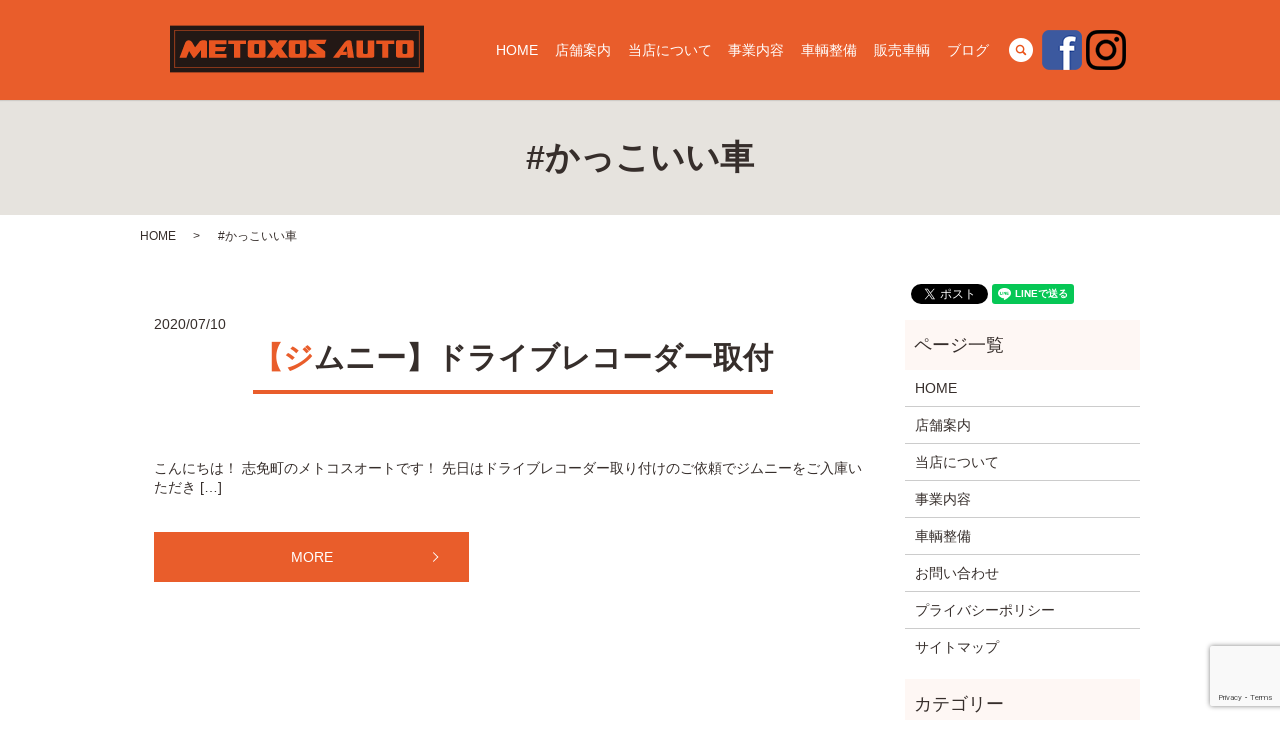

--- FILE ---
content_type: text/html; charset=UTF-8
request_url: https://www.metoxos-auto.co.jp/tag/%E3%81%8B%E3%81%A3%E3%81%93%E3%81%84%E3%81%84%E8%BB%8A
body_size: 4175
content:

<!DOCTYPE HTML>
<html lang="ja" prefix="og: http://ogp.me/ns#">
<head>
  <meta charset="utf-8">
  <meta http-equiv="X-UA-Compatible" content="IE=edge,chrome=1">
  <meta name="viewport" content="width=device-width, initial-scale=1">
  <title>#かっこいい車</title>
  
<!-- All in One SEO Pack 2.3.4.2 by Michael Torbert of Semper Fi Web Designob_start_detected [-1,-1] -->
<meta name="keywords" itemprop="keywords" content="#ja11,#かっこいい車,#ジムニー,#ドライブレコーダー,おしゃれな車,ドライブレコーダー取付,中古車,志免町,福岡,糟屋郡,車屋" />

<link rel="canonical" href="https://www.metoxos-auto.co.jp/tag/%e3%81%8b%e3%81%a3%e3%81%93%e3%81%84%e3%81%84%e8%bb%8a" />
<!-- /all in one seo pack -->
<link rel='dns-prefetch' href='//www.google.com' />
<link rel='dns-prefetch' href='//s.w.org' />
<link rel="alternate" type="application/rss+xml" title="メトコスオート株式会社 &raquo; #かっこいい車 タグのフィード" href="https://www.metoxos-auto.co.jp/tag/%e3%81%8b%e3%81%a3%e3%81%93%e3%81%84%e3%81%84%e8%bb%8a/feed" />
<link rel='stylesheet' id='contact-form-7-css'  href='https://www.metoxos-auto.co.jp/wp-content/plugins/contact-form-7/includes/css/styles.css?ver=5.1' type='text/css' media='all' />
<script type='text/javascript' src='https://www.metoxos-auto.co.jp/wp-content/themes/metoxos-auto.co.jp/assets/js/vendor/jquery.min.js?ver=4.9.26'></script>
  <link rel="stylesheet" href="https://www.metoxos-auto.co.jp/wp-content/themes/metoxos-auto.co.jp/assets/css/main.css?1768953008">
  <script src="https://www.metoxos-auto.co.jp/wp-content/themes/metoxos-auto.co.jp/assets/js/vendor/respond.min.js"></script>
  <script type="application/ld+json">
  {
    "@context": "http://schema.org",
    "@type": "BreadcrumbList",
    "itemListElement":
    [
      {
        "@type": "ListItem",
        "position": 1,
        "item":
        {
          "@id": "https://www.metoxos-auto.co.jp/",
          "name": "メトコスオート株式会社"
        }
      },
      {
        "@type": "ListItem",
        "position": 2,
        "item":
        {
          "@id": "https://www.metoxos-auto.co.jp/tag/%E3%81%8B%E3%81%A3%E3%81%93%E3%81%84%E3%81%84%E8%BB%8A/",
          "name": "#かっこいい車"
        }
      }
    ]
  }
  </script>


  <script type="application/ld+json">
  {
    "@context": "http://schema.org/",
    "@type": "AutomotiveBusiness",
    "name": "メトコスオート株式会社",
    "address": "〒811-2207 福岡県糟屋郡志免町南里2-17-2",
    "telephone": "092-935-1510",
    "faxNumber": "092-936-3528",
    "url": "https://www.metoxos-auto.co.jp",
    "email": "info@metoxos-auto.co.jp",
    "image": "https://www.metoxos-auto.co.jp/wp-content/uploads/logo_ogp.jpg",
    "logo": "https://www.metoxos-auto.co.jp/wp-content/uploads/logo.svg"
  }
  </script>
</head>
<body class="scrollTop">

  <div id="fb-root"></div>
  <script>(function(d, s, id) {
    var js, fjs = d.getElementsByTagName(s)[0];
    if (d.getElementById(id)) return;
    js = d.createElement(s); js.id = id;
    js.src = "//connect.facebook.net/ja_JP/sdk.js#xfbml=1&version=v2.9";
    fjs.parentNode.insertBefore(js, fjs);
  }(document, 'script', 'facebook-jssdk'));</script>

  <header>
    <div class="primary_header">
      <div class="header_base">
      <div class="row">
                <div class="title">
                      <a href="https://www.metoxos-auto.co.jp/">
              <object type="image/svg+xml" data="/wp-content/uploads/logo.svg" alt="メトコスオート株式会社"></object>
            </a>
                  </div>
        <nav class="global_nav"><ul><li><a href="https://www.metoxos-auto.co.jp/">HOME</a></li>
<li><a href="https://www.metoxos-auto.co.jp/store">店舗案内</a></li>
<li><a href="https://www.metoxos-auto.co.jp/about">当店について</a></li>
<li><a href="https://www.metoxos-auto.co.jp/business">事業内容</a></li>
<li><a href="https://www.metoxos-auto.co.jp/maintenance">車輌整備</a></li>
<li><a href="https://www.metoxos-auto.co.jp/category/sale">販売車輌</a></li>
<li><a href="https://metoxosauto.com/">ブログ</a></li>

              <li class="gnav_search">
                <a href="#">search</a>
  <div class="epress_search">
    <form method="get" action="https://www.metoxos-auto.co.jp/">
      <input type="text" placeholder="" class="text" name="s" autocomplete="off" value="">
      <input type="submit" value="Search" class="submit">
    </form>
  </div>
  </li>
            </ul>
            <div class="menu_icon">
              <a href="#menu"><span>メニュー開閉</span></a>
            </div></nav>      </div>
      <div class="hdr_info">
        <ul>
          <li>
            <figure>
              <a href="https://www.facebook.com/metoxos" target="_blank">
                <img src="/wp-content/uploads/icon_facebook.png" alt="Facebook">
              </a>
            </figure>
          </li>
          <li>
            <figure>
              <a href="https://instagram.com/metoxos_auto" target="_blank">
                <img src="/wp-content/uploads/icon_instagram.png" alt="Instagram">
              </a>
            </figure>
          </li>
        </ul>
      </div>
    </div>
  </div>
  </header>

  <main>
              <h1 class="wow" style="">
      #かっこいい車            </h1>

    
    <div class="bread_wrap">
      <div class="container gutters">
        <div class="row bread">
              <ul class="col span_12">
              <li><a href="https://www.metoxos-auto.co.jp">HOME</a></li>
                      <li>#かっこいい車</li>
                  </ul>
          </div>
      </div>
    </div>
    <section>
      <div class="container gutters">
        <div class="row">
                    <div class="col span_9 column_main">
                              <article class="row article_list">
        <div class="col span_12">
          <div class="article_date">
            <p>2020/07/10</p>
          </div>
          <h2 class="wow">
            <a href="https://www.metoxos-auto.co.jp/blog/1561">【ジムニー】ドライブレコーダー取付</a>
          </h2>
        </div>
        <div class="col span_12 article_list_content">
          こんにちは！ 志免町のメトコスオートです！ 先日はドライブレコーダー取り付けのご依頼でジムニーをご入庫いただき [&hellip;]          <div class="article_button">
            <p class="more"><a href="https://www.metoxos-auto.co.jp/blog/1561" class="add_arrow">MORE</a></p>
          </div>
        </div>
      </article>
      
            </div>
          <div class="col span_3 column_sub">
            <div>
<style>
.share_button {
  letter-spacing: -.40em;
  padding-top: 30px;
  margin-bottom: 7%;
}
.share_button > * {
  letter-spacing: normal;
}
.column_sub .share_button {
  margin-top: 0;
  padding-top: 0;
}
</style>
  <div class="container share_button">
    <!-- Facebook -->
    <style media="screen">
      .share_button > * {vertical-align: bottom; margin:0 2px;}
    </style>
    <div class="fb-share-button" data-href="https://www.metoxos-auto.co.jp/tag/%E3%81%8B%E3%81%A3%E3%81%93%E3%81%84%E3%81%84%E8%BB%8A" data-layout="button" data-size="small" data-mobile-iframe="false"><a class="fb-xfbml-parse-ignore" target="_blank" href="https://www.facebook.com/sharer/sharer.php?u=http%3A%2F%2Fweb01.iflag.jp%2Fshinki%2F1704%2Fshin-limited%2Fhtml%2Findex.html&amp;src=sdkpreparse">シェア</a></div>
    <!-- Twitter -->
    <a href="https://twitter.com/share" class="twitter-share-button">Tweet</a>
    <!-- LINE -->
    <div class="line-it-button" data-lang="ja" data-type="share-a" data-url="https://www.metoxos-auto.co.jp/tag/%E3%81%8B%E3%81%A3%E3%81%93%E3%81%84%E3%81%84%E8%BB%8A" style="display: none;"></div>
  </div>
</div>
<div class="sidebar">
  <div class="widget_wrap"><p class="widget_header">ページ一覧</p>		<ul>
			<li class="page_item page-item-11"><a href="https://www.metoxos-auto.co.jp/">HOME</a></li>
<li class="page_item page-item-19"><a href="https://www.metoxos-auto.co.jp/store">店舗案内</a></li>
<li class="page_item page-item-13"><a href="https://www.metoxos-auto.co.jp/about">当店について</a></li>
<li class="page_item page-item-15"><a href="https://www.metoxos-auto.co.jp/business">事業内容</a></li>
<li class="page_item page-item-17"><a href="https://www.metoxos-auto.co.jp/maintenance">車輌整備</a></li>
<li class="page_item page-item-8"><a href="https://www.metoxos-auto.co.jp/contact">お問い合わせ</a></li>
<li class="page_item page-item-6"><a href="https://www.metoxos-auto.co.jp/policy">プライバシーポリシー</a></li>
<li class="page_item page-item-10"><a href="https://www.metoxos-auto.co.jp/sitemap">サイトマップ</a></li>
		</ul>
		</div><div class="widget_wrap"><p class="widget_header">カテゴリー</p>		<ul>
	<li class="cat-item cat-item-2"><a href="https://www.metoxos-auto.co.jp/category/news" >お知らせ</a>
</li>
	<li class="cat-item cat-item-9"><a href="https://www.metoxos-auto.co.jp/category/blog" >ブログ</a>
</li>
	<li class="cat-item cat-item-8"><a href="https://www.metoxos-auto.co.jp/category/sale" title="METOXOS AUTO（メトコスオート）の販売車輌">販売車輌</a>
</li>
		</ul>
</div>		<div class="widget_wrap">		<p class="widget_header">最近の投稿</p>		<ul>
											<li>
					<a href="https://www.metoxos-auto.co.jp/news/3636">CM公開</a>
									</li>
											<li>
					<a href="https://www.metoxos-auto.co.jp/sale/3621">【ランドクルーザープラド】TX Lパッケージ ブラックエディション</a>
									</li>
											<li>
					<a href="https://www.metoxos-auto.co.jp/news/3605">ブログお引越しのお知らせ</a>
									</li>
											<li>
					<a href="https://www.metoxos-auto.co.jp/sale/3585">【トヨタ アルファードハイブリッド】エグゼクティブラウンジS</a>
									</li>
											<li>
					<a href="https://www.metoxos-auto.co.jp/sale/3582">【ホンダ N-BOXカスタム】G-Lターボ ホンダセンシング</a>
									</li>
					</ul>
		</div>1</div>
          </div>
                  </div>
      </div>
    </section>

  </main>
<footer>    <div class="footer_nav_wrap">
      <div class="container">
        <div class="row">
        <nav class="col span_12 pc-only"><ul><li><a href="https://www.metoxos-auto.co.jp/policy">プライバシーポリシー</a></li>
<li><a href="https://www.metoxos-auto.co.jp/sitemap">サイトマップ</a></li>
</ul></nav>        </div>
      </div>
    </div>
    <div class="footer_copyright_wrap">
      <div class="container">
        <div class="row">
          <div class="col span_12">
            <p>Copyright &copy; メトコスオート株式会社 All Rights Reserved.</p>
          </div>
        </div>
      </div>
    </div>
    <p class="pagetop"><a href="#top"></a></p>
  </footer>

  <script src="https://www.metoxos-auto.co.jp/wp-content/themes/metoxos-auto.co.jp/assets/js/vendor/bundle.js"></script>
  <script src="https://www.metoxos-auto.co.jp/wp-content/themes/metoxos-auto.co.jp/assets/js/main.js?"></script>

  <!-- twitter -->
  <script>!function(d,s,id){var js,fjs=d.getElementsByTagName(s)[0],p=/^http:/.test(d.location)?'http':'https';if(!d.getElementById(id)){js=d.createElement(s);js.id=id;js.src=p+'://platform.twitter.com/widgets.js';fjs.parentNode.insertBefore(js,fjs);}}(document, 'script', 'twitter-wjs');</script>

  <script src="https://d.line-scdn.net/r/web/social-plugin/js/thirdparty/loader.min.js" async="async" defer="defer"></script>

  <script type='text/javascript'>
/* <![CDATA[ */
var wpcf7 = {"apiSettings":{"root":"https:\/\/www.metoxos-auto.co.jp\/wp-json\/contact-form-7\/v1","namespace":"contact-form-7\/v1"}};
/* ]]> */
</script>
<script type='text/javascript' src='https://www.metoxos-auto.co.jp/wp-content/plugins/contact-form-7/includes/js/scripts.js?ver=5.1'></script>
<script type='text/javascript' src='https://www.google.com/recaptcha/api.js?render=6Ld9OjInAAAAAFq2lz7MO9VuLBOrqwBsBK1qklbU&#038;ver=3.0'></script>
<script type="text/javascript">
( function( grecaptcha, sitekey ) {

	var wpcf7recaptcha = {
		execute: function() {
			grecaptcha.execute(
				sitekey,
				{ action: 'homepage' }
			).then( function( token ) {
				var forms = document.getElementsByTagName( 'form' );

				for ( var i = 0; i < forms.length; i++ ) {
					var fields = forms[ i ].getElementsByTagName( 'input' );

					for ( var j = 0; j < fields.length; j++ ) {
						var field = fields[ j ];

						if ( 'g-recaptcha-response' === field.getAttribute( 'name' ) ) {
							field.setAttribute( 'value', token );
							break;
						}
					}
				}
			} );
		}
	};

	grecaptcha.ready( wpcf7recaptcha.execute );

	document.addEventListener( 'wpcf7submit', wpcf7recaptcha.execute, false );

} )( grecaptcha, '6Ld9OjInAAAAAFq2lz7MO9VuLBOrqwBsBK1qklbU' );
</script>
</body>
</html>


--- FILE ---
content_type: text/html; charset=utf-8
request_url: https://www.google.com/recaptcha/api2/anchor?ar=1&k=6Ld9OjInAAAAAFq2lz7MO9VuLBOrqwBsBK1qklbU&co=aHR0cHM6Ly93d3cubWV0b3hvcy1hdXRvLmNvLmpwOjQ0Mw..&hl=en&v=PoyoqOPhxBO7pBk68S4YbpHZ&size=invisible&anchor-ms=20000&execute-ms=30000&cb=cvhayxqjild
body_size: 48628
content:
<!DOCTYPE HTML><html dir="ltr" lang="en"><head><meta http-equiv="Content-Type" content="text/html; charset=UTF-8">
<meta http-equiv="X-UA-Compatible" content="IE=edge">
<title>reCAPTCHA</title>
<style type="text/css">
/* cyrillic-ext */
@font-face {
  font-family: 'Roboto';
  font-style: normal;
  font-weight: 400;
  font-stretch: 100%;
  src: url(//fonts.gstatic.com/s/roboto/v48/KFO7CnqEu92Fr1ME7kSn66aGLdTylUAMa3GUBHMdazTgWw.woff2) format('woff2');
  unicode-range: U+0460-052F, U+1C80-1C8A, U+20B4, U+2DE0-2DFF, U+A640-A69F, U+FE2E-FE2F;
}
/* cyrillic */
@font-face {
  font-family: 'Roboto';
  font-style: normal;
  font-weight: 400;
  font-stretch: 100%;
  src: url(//fonts.gstatic.com/s/roboto/v48/KFO7CnqEu92Fr1ME7kSn66aGLdTylUAMa3iUBHMdazTgWw.woff2) format('woff2');
  unicode-range: U+0301, U+0400-045F, U+0490-0491, U+04B0-04B1, U+2116;
}
/* greek-ext */
@font-face {
  font-family: 'Roboto';
  font-style: normal;
  font-weight: 400;
  font-stretch: 100%;
  src: url(//fonts.gstatic.com/s/roboto/v48/KFO7CnqEu92Fr1ME7kSn66aGLdTylUAMa3CUBHMdazTgWw.woff2) format('woff2');
  unicode-range: U+1F00-1FFF;
}
/* greek */
@font-face {
  font-family: 'Roboto';
  font-style: normal;
  font-weight: 400;
  font-stretch: 100%;
  src: url(//fonts.gstatic.com/s/roboto/v48/KFO7CnqEu92Fr1ME7kSn66aGLdTylUAMa3-UBHMdazTgWw.woff2) format('woff2');
  unicode-range: U+0370-0377, U+037A-037F, U+0384-038A, U+038C, U+038E-03A1, U+03A3-03FF;
}
/* math */
@font-face {
  font-family: 'Roboto';
  font-style: normal;
  font-weight: 400;
  font-stretch: 100%;
  src: url(//fonts.gstatic.com/s/roboto/v48/KFO7CnqEu92Fr1ME7kSn66aGLdTylUAMawCUBHMdazTgWw.woff2) format('woff2');
  unicode-range: U+0302-0303, U+0305, U+0307-0308, U+0310, U+0312, U+0315, U+031A, U+0326-0327, U+032C, U+032F-0330, U+0332-0333, U+0338, U+033A, U+0346, U+034D, U+0391-03A1, U+03A3-03A9, U+03B1-03C9, U+03D1, U+03D5-03D6, U+03F0-03F1, U+03F4-03F5, U+2016-2017, U+2034-2038, U+203C, U+2040, U+2043, U+2047, U+2050, U+2057, U+205F, U+2070-2071, U+2074-208E, U+2090-209C, U+20D0-20DC, U+20E1, U+20E5-20EF, U+2100-2112, U+2114-2115, U+2117-2121, U+2123-214F, U+2190, U+2192, U+2194-21AE, U+21B0-21E5, U+21F1-21F2, U+21F4-2211, U+2213-2214, U+2216-22FF, U+2308-230B, U+2310, U+2319, U+231C-2321, U+2336-237A, U+237C, U+2395, U+239B-23B7, U+23D0, U+23DC-23E1, U+2474-2475, U+25AF, U+25B3, U+25B7, U+25BD, U+25C1, U+25CA, U+25CC, U+25FB, U+266D-266F, U+27C0-27FF, U+2900-2AFF, U+2B0E-2B11, U+2B30-2B4C, U+2BFE, U+3030, U+FF5B, U+FF5D, U+1D400-1D7FF, U+1EE00-1EEFF;
}
/* symbols */
@font-face {
  font-family: 'Roboto';
  font-style: normal;
  font-weight: 400;
  font-stretch: 100%;
  src: url(//fonts.gstatic.com/s/roboto/v48/KFO7CnqEu92Fr1ME7kSn66aGLdTylUAMaxKUBHMdazTgWw.woff2) format('woff2');
  unicode-range: U+0001-000C, U+000E-001F, U+007F-009F, U+20DD-20E0, U+20E2-20E4, U+2150-218F, U+2190, U+2192, U+2194-2199, U+21AF, U+21E6-21F0, U+21F3, U+2218-2219, U+2299, U+22C4-22C6, U+2300-243F, U+2440-244A, U+2460-24FF, U+25A0-27BF, U+2800-28FF, U+2921-2922, U+2981, U+29BF, U+29EB, U+2B00-2BFF, U+4DC0-4DFF, U+FFF9-FFFB, U+10140-1018E, U+10190-1019C, U+101A0, U+101D0-101FD, U+102E0-102FB, U+10E60-10E7E, U+1D2C0-1D2D3, U+1D2E0-1D37F, U+1F000-1F0FF, U+1F100-1F1AD, U+1F1E6-1F1FF, U+1F30D-1F30F, U+1F315, U+1F31C, U+1F31E, U+1F320-1F32C, U+1F336, U+1F378, U+1F37D, U+1F382, U+1F393-1F39F, U+1F3A7-1F3A8, U+1F3AC-1F3AF, U+1F3C2, U+1F3C4-1F3C6, U+1F3CA-1F3CE, U+1F3D4-1F3E0, U+1F3ED, U+1F3F1-1F3F3, U+1F3F5-1F3F7, U+1F408, U+1F415, U+1F41F, U+1F426, U+1F43F, U+1F441-1F442, U+1F444, U+1F446-1F449, U+1F44C-1F44E, U+1F453, U+1F46A, U+1F47D, U+1F4A3, U+1F4B0, U+1F4B3, U+1F4B9, U+1F4BB, U+1F4BF, U+1F4C8-1F4CB, U+1F4D6, U+1F4DA, U+1F4DF, U+1F4E3-1F4E6, U+1F4EA-1F4ED, U+1F4F7, U+1F4F9-1F4FB, U+1F4FD-1F4FE, U+1F503, U+1F507-1F50B, U+1F50D, U+1F512-1F513, U+1F53E-1F54A, U+1F54F-1F5FA, U+1F610, U+1F650-1F67F, U+1F687, U+1F68D, U+1F691, U+1F694, U+1F698, U+1F6AD, U+1F6B2, U+1F6B9-1F6BA, U+1F6BC, U+1F6C6-1F6CF, U+1F6D3-1F6D7, U+1F6E0-1F6EA, U+1F6F0-1F6F3, U+1F6F7-1F6FC, U+1F700-1F7FF, U+1F800-1F80B, U+1F810-1F847, U+1F850-1F859, U+1F860-1F887, U+1F890-1F8AD, U+1F8B0-1F8BB, U+1F8C0-1F8C1, U+1F900-1F90B, U+1F93B, U+1F946, U+1F984, U+1F996, U+1F9E9, U+1FA00-1FA6F, U+1FA70-1FA7C, U+1FA80-1FA89, U+1FA8F-1FAC6, U+1FACE-1FADC, U+1FADF-1FAE9, U+1FAF0-1FAF8, U+1FB00-1FBFF;
}
/* vietnamese */
@font-face {
  font-family: 'Roboto';
  font-style: normal;
  font-weight: 400;
  font-stretch: 100%;
  src: url(//fonts.gstatic.com/s/roboto/v48/KFO7CnqEu92Fr1ME7kSn66aGLdTylUAMa3OUBHMdazTgWw.woff2) format('woff2');
  unicode-range: U+0102-0103, U+0110-0111, U+0128-0129, U+0168-0169, U+01A0-01A1, U+01AF-01B0, U+0300-0301, U+0303-0304, U+0308-0309, U+0323, U+0329, U+1EA0-1EF9, U+20AB;
}
/* latin-ext */
@font-face {
  font-family: 'Roboto';
  font-style: normal;
  font-weight: 400;
  font-stretch: 100%;
  src: url(//fonts.gstatic.com/s/roboto/v48/KFO7CnqEu92Fr1ME7kSn66aGLdTylUAMa3KUBHMdazTgWw.woff2) format('woff2');
  unicode-range: U+0100-02BA, U+02BD-02C5, U+02C7-02CC, U+02CE-02D7, U+02DD-02FF, U+0304, U+0308, U+0329, U+1D00-1DBF, U+1E00-1E9F, U+1EF2-1EFF, U+2020, U+20A0-20AB, U+20AD-20C0, U+2113, U+2C60-2C7F, U+A720-A7FF;
}
/* latin */
@font-face {
  font-family: 'Roboto';
  font-style: normal;
  font-weight: 400;
  font-stretch: 100%;
  src: url(//fonts.gstatic.com/s/roboto/v48/KFO7CnqEu92Fr1ME7kSn66aGLdTylUAMa3yUBHMdazQ.woff2) format('woff2');
  unicode-range: U+0000-00FF, U+0131, U+0152-0153, U+02BB-02BC, U+02C6, U+02DA, U+02DC, U+0304, U+0308, U+0329, U+2000-206F, U+20AC, U+2122, U+2191, U+2193, U+2212, U+2215, U+FEFF, U+FFFD;
}
/* cyrillic-ext */
@font-face {
  font-family: 'Roboto';
  font-style: normal;
  font-weight: 500;
  font-stretch: 100%;
  src: url(//fonts.gstatic.com/s/roboto/v48/KFO7CnqEu92Fr1ME7kSn66aGLdTylUAMa3GUBHMdazTgWw.woff2) format('woff2');
  unicode-range: U+0460-052F, U+1C80-1C8A, U+20B4, U+2DE0-2DFF, U+A640-A69F, U+FE2E-FE2F;
}
/* cyrillic */
@font-face {
  font-family: 'Roboto';
  font-style: normal;
  font-weight: 500;
  font-stretch: 100%;
  src: url(//fonts.gstatic.com/s/roboto/v48/KFO7CnqEu92Fr1ME7kSn66aGLdTylUAMa3iUBHMdazTgWw.woff2) format('woff2');
  unicode-range: U+0301, U+0400-045F, U+0490-0491, U+04B0-04B1, U+2116;
}
/* greek-ext */
@font-face {
  font-family: 'Roboto';
  font-style: normal;
  font-weight: 500;
  font-stretch: 100%;
  src: url(//fonts.gstatic.com/s/roboto/v48/KFO7CnqEu92Fr1ME7kSn66aGLdTylUAMa3CUBHMdazTgWw.woff2) format('woff2');
  unicode-range: U+1F00-1FFF;
}
/* greek */
@font-face {
  font-family: 'Roboto';
  font-style: normal;
  font-weight: 500;
  font-stretch: 100%;
  src: url(//fonts.gstatic.com/s/roboto/v48/KFO7CnqEu92Fr1ME7kSn66aGLdTylUAMa3-UBHMdazTgWw.woff2) format('woff2');
  unicode-range: U+0370-0377, U+037A-037F, U+0384-038A, U+038C, U+038E-03A1, U+03A3-03FF;
}
/* math */
@font-face {
  font-family: 'Roboto';
  font-style: normal;
  font-weight: 500;
  font-stretch: 100%;
  src: url(//fonts.gstatic.com/s/roboto/v48/KFO7CnqEu92Fr1ME7kSn66aGLdTylUAMawCUBHMdazTgWw.woff2) format('woff2');
  unicode-range: U+0302-0303, U+0305, U+0307-0308, U+0310, U+0312, U+0315, U+031A, U+0326-0327, U+032C, U+032F-0330, U+0332-0333, U+0338, U+033A, U+0346, U+034D, U+0391-03A1, U+03A3-03A9, U+03B1-03C9, U+03D1, U+03D5-03D6, U+03F0-03F1, U+03F4-03F5, U+2016-2017, U+2034-2038, U+203C, U+2040, U+2043, U+2047, U+2050, U+2057, U+205F, U+2070-2071, U+2074-208E, U+2090-209C, U+20D0-20DC, U+20E1, U+20E5-20EF, U+2100-2112, U+2114-2115, U+2117-2121, U+2123-214F, U+2190, U+2192, U+2194-21AE, U+21B0-21E5, U+21F1-21F2, U+21F4-2211, U+2213-2214, U+2216-22FF, U+2308-230B, U+2310, U+2319, U+231C-2321, U+2336-237A, U+237C, U+2395, U+239B-23B7, U+23D0, U+23DC-23E1, U+2474-2475, U+25AF, U+25B3, U+25B7, U+25BD, U+25C1, U+25CA, U+25CC, U+25FB, U+266D-266F, U+27C0-27FF, U+2900-2AFF, U+2B0E-2B11, U+2B30-2B4C, U+2BFE, U+3030, U+FF5B, U+FF5D, U+1D400-1D7FF, U+1EE00-1EEFF;
}
/* symbols */
@font-face {
  font-family: 'Roboto';
  font-style: normal;
  font-weight: 500;
  font-stretch: 100%;
  src: url(//fonts.gstatic.com/s/roboto/v48/KFO7CnqEu92Fr1ME7kSn66aGLdTylUAMaxKUBHMdazTgWw.woff2) format('woff2');
  unicode-range: U+0001-000C, U+000E-001F, U+007F-009F, U+20DD-20E0, U+20E2-20E4, U+2150-218F, U+2190, U+2192, U+2194-2199, U+21AF, U+21E6-21F0, U+21F3, U+2218-2219, U+2299, U+22C4-22C6, U+2300-243F, U+2440-244A, U+2460-24FF, U+25A0-27BF, U+2800-28FF, U+2921-2922, U+2981, U+29BF, U+29EB, U+2B00-2BFF, U+4DC0-4DFF, U+FFF9-FFFB, U+10140-1018E, U+10190-1019C, U+101A0, U+101D0-101FD, U+102E0-102FB, U+10E60-10E7E, U+1D2C0-1D2D3, U+1D2E0-1D37F, U+1F000-1F0FF, U+1F100-1F1AD, U+1F1E6-1F1FF, U+1F30D-1F30F, U+1F315, U+1F31C, U+1F31E, U+1F320-1F32C, U+1F336, U+1F378, U+1F37D, U+1F382, U+1F393-1F39F, U+1F3A7-1F3A8, U+1F3AC-1F3AF, U+1F3C2, U+1F3C4-1F3C6, U+1F3CA-1F3CE, U+1F3D4-1F3E0, U+1F3ED, U+1F3F1-1F3F3, U+1F3F5-1F3F7, U+1F408, U+1F415, U+1F41F, U+1F426, U+1F43F, U+1F441-1F442, U+1F444, U+1F446-1F449, U+1F44C-1F44E, U+1F453, U+1F46A, U+1F47D, U+1F4A3, U+1F4B0, U+1F4B3, U+1F4B9, U+1F4BB, U+1F4BF, U+1F4C8-1F4CB, U+1F4D6, U+1F4DA, U+1F4DF, U+1F4E3-1F4E6, U+1F4EA-1F4ED, U+1F4F7, U+1F4F9-1F4FB, U+1F4FD-1F4FE, U+1F503, U+1F507-1F50B, U+1F50D, U+1F512-1F513, U+1F53E-1F54A, U+1F54F-1F5FA, U+1F610, U+1F650-1F67F, U+1F687, U+1F68D, U+1F691, U+1F694, U+1F698, U+1F6AD, U+1F6B2, U+1F6B9-1F6BA, U+1F6BC, U+1F6C6-1F6CF, U+1F6D3-1F6D7, U+1F6E0-1F6EA, U+1F6F0-1F6F3, U+1F6F7-1F6FC, U+1F700-1F7FF, U+1F800-1F80B, U+1F810-1F847, U+1F850-1F859, U+1F860-1F887, U+1F890-1F8AD, U+1F8B0-1F8BB, U+1F8C0-1F8C1, U+1F900-1F90B, U+1F93B, U+1F946, U+1F984, U+1F996, U+1F9E9, U+1FA00-1FA6F, U+1FA70-1FA7C, U+1FA80-1FA89, U+1FA8F-1FAC6, U+1FACE-1FADC, U+1FADF-1FAE9, U+1FAF0-1FAF8, U+1FB00-1FBFF;
}
/* vietnamese */
@font-face {
  font-family: 'Roboto';
  font-style: normal;
  font-weight: 500;
  font-stretch: 100%;
  src: url(//fonts.gstatic.com/s/roboto/v48/KFO7CnqEu92Fr1ME7kSn66aGLdTylUAMa3OUBHMdazTgWw.woff2) format('woff2');
  unicode-range: U+0102-0103, U+0110-0111, U+0128-0129, U+0168-0169, U+01A0-01A1, U+01AF-01B0, U+0300-0301, U+0303-0304, U+0308-0309, U+0323, U+0329, U+1EA0-1EF9, U+20AB;
}
/* latin-ext */
@font-face {
  font-family: 'Roboto';
  font-style: normal;
  font-weight: 500;
  font-stretch: 100%;
  src: url(//fonts.gstatic.com/s/roboto/v48/KFO7CnqEu92Fr1ME7kSn66aGLdTylUAMa3KUBHMdazTgWw.woff2) format('woff2');
  unicode-range: U+0100-02BA, U+02BD-02C5, U+02C7-02CC, U+02CE-02D7, U+02DD-02FF, U+0304, U+0308, U+0329, U+1D00-1DBF, U+1E00-1E9F, U+1EF2-1EFF, U+2020, U+20A0-20AB, U+20AD-20C0, U+2113, U+2C60-2C7F, U+A720-A7FF;
}
/* latin */
@font-face {
  font-family: 'Roboto';
  font-style: normal;
  font-weight: 500;
  font-stretch: 100%;
  src: url(//fonts.gstatic.com/s/roboto/v48/KFO7CnqEu92Fr1ME7kSn66aGLdTylUAMa3yUBHMdazQ.woff2) format('woff2');
  unicode-range: U+0000-00FF, U+0131, U+0152-0153, U+02BB-02BC, U+02C6, U+02DA, U+02DC, U+0304, U+0308, U+0329, U+2000-206F, U+20AC, U+2122, U+2191, U+2193, U+2212, U+2215, U+FEFF, U+FFFD;
}
/* cyrillic-ext */
@font-face {
  font-family: 'Roboto';
  font-style: normal;
  font-weight: 900;
  font-stretch: 100%;
  src: url(//fonts.gstatic.com/s/roboto/v48/KFO7CnqEu92Fr1ME7kSn66aGLdTylUAMa3GUBHMdazTgWw.woff2) format('woff2');
  unicode-range: U+0460-052F, U+1C80-1C8A, U+20B4, U+2DE0-2DFF, U+A640-A69F, U+FE2E-FE2F;
}
/* cyrillic */
@font-face {
  font-family: 'Roboto';
  font-style: normal;
  font-weight: 900;
  font-stretch: 100%;
  src: url(//fonts.gstatic.com/s/roboto/v48/KFO7CnqEu92Fr1ME7kSn66aGLdTylUAMa3iUBHMdazTgWw.woff2) format('woff2');
  unicode-range: U+0301, U+0400-045F, U+0490-0491, U+04B0-04B1, U+2116;
}
/* greek-ext */
@font-face {
  font-family: 'Roboto';
  font-style: normal;
  font-weight: 900;
  font-stretch: 100%;
  src: url(//fonts.gstatic.com/s/roboto/v48/KFO7CnqEu92Fr1ME7kSn66aGLdTylUAMa3CUBHMdazTgWw.woff2) format('woff2');
  unicode-range: U+1F00-1FFF;
}
/* greek */
@font-face {
  font-family: 'Roboto';
  font-style: normal;
  font-weight: 900;
  font-stretch: 100%;
  src: url(//fonts.gstatic.com/s/roboto/v48/KFO7CnqEu92Fr1ME7kSn66aGLdTylUAMa3-UBHMdazTgWw.woff2) format('woff2');
  unicode-range: U+0370-0377, U+037A-037F, U+0384-038A, U+038C, U+038E-03A1, U+03A3-03FF;
}
/* math */
@font-face {
  font-family: 'Roboto';
  font-style: normal;
  font-weight: 900;
  font-stretch: 100%;
  src: url(//fonts.gstatic.com/s/roboto/v48/KFO7CnqEu92Fr1ME7kSn66aGLdTylUAMawCUBHMdazTgWw.woff2) format('woff2');
  unicode-range: U+0302-0303, U+0305, U+0307-0308, U+0310, U+0312, U+0315, U+031A, U+0326-0327, U+032C, U+032F-0330, U+0332-0333, U+0338, U+033A, U+0346, U+034D, U+0391-03A1, U+03A3-03A9, U+03B1-03C9, U+03D1, U+03D5-03D6, U+03F0-03F1, U+03F4-03F5, U+2016-2017, U+2034-2038, U+203C, U+2040, U+2043, U+2047, U+2050, U+2057, U+205F, U+2070-2071, U+2074-208E, U+2090-209C, U+20D0-20DC, U+20E1, U+20E5-20EF, U+2100-2112, U+2114-2115, U+2117-2121, U+2123-214F, U+2190, U+2192, U+2194-21AE, U+21B0-21E5, U+21F1-21F2, U+21F4-2211, U+2213-2214, U+2216-22FF, U+2308-230B, U+2310, U+2319, U+231C-2321, U+2336-237A, U+237C, U+2395, U+239B-23B7, U+23D0, U+23DC-23E1, U+2474-2475, U+25AF, U+25B3, U+25B7, U+25BD, U+25C1, U+25CA, U+25CC, U+25FB, U+266D-266F, U+27C0-27FF, U+2900-2AFF, U+2B0E-2B11, U+2B30-2B4C, U+2BFE, U+3030, U+FF5B, U+FF5D, U+1D400-1D7FF, U+1EE00-1EEFF;
}
/* symbols */
@font-face {
  font-family: 'Roboto';
  font-style: normal;
  font-weight: 900;
  font-stretch: 100%;
  src: url(//fonts.gstatic.com/s/roboto/v48/KFO7CnqEu92Fr1ME7kSn66aGLdTylUAMaxKUBHMdazTgWw.woff2) format('woff2');
  unicode-range: U+0001-000C, U+000E-001F, U+007F-009F, U+20DD-20E0, U+20E2-20E4, U+2150-218F, U+2190, U+2192, U+2194-2199, U+21AF, U+21E6-21F0, U+21F3, U+2218-2219, U+2299, U+22C4-22C6, U+2300-243F, U+2440-244A, U+2460-24FF, U+25A0-27BF, U+2800-28FF, U+2921-2922, U+2981, U+29BF, U+29EB, U+2B00-2BFF, U+4DC0-4DFF, U+FFF9-FFFB, U+10140-1018E, U+10190-1019C, U+101A0, U+101D0-101FD, U+102E0-102FB, U+10E60-10E7E, U+1D2C0-1D2D3, U+1D2E0-1D37F, U+1F000-1F0FF, U+1F100-1F1AD, U+1F1E6-1F1FF, U+1F30D-1F30F, U+1F315, U+1F31C, U+1F31E, U+1F320-1F32C, U+1F336, U+1F378, U+1F37D, U+1F382, U+1F393-1F39F, U+1F3A7-1F3A8, U+1F3AC-1F3AF, U+1F3C2, U+1F3C4-1F3C6, U+1F3CA-1F3CE, U+1F3D4-1F3E0, U+1F3ED, U+1F3F1-1F3F3, U+1F3F5-1F3F7, U+1F408, U+1F415, U+1F41F, U+1F426, U+1F43F, U+1F441-1F442, U+1F444, U+1F446-1F449, U+1F44C-1F44E, U+1F453, U+1F46A, U+1F47D, U+1F4A3, U+1F4B0, U+1F4B3, U+1F4B9, U+1F4BB, U+1F4BF, U+1F4C8-1F4CB, U+1F4D6, U+1F4DA, U+1F4DF, U+1F4E3-1F4E6, U+1F4EA-1F4ED, U+1F4F7, U+1F4F9-1F4FB, U+1F4FD-1F4FE, U+1F503, U+1F507-1F50B, U+1F50D, U+1F512-1F513, U+1F53E-1F54A, U+1F54F-1F5FA, U+1F610, U+1F650-1F67F, U+1F687, U+1F68D, U+1F691, U+1F694, U+1F698, U+1F6AD, U+1F6B2, U+1F6B9-1F6BA, U+1F6BC, U+1F6C6-1F6CF, U+1F6D3-1F6D7, U+1F6E0-1F6EA, U+1F6F0-1F6F3, U+1F6F7-1F6FC, U+1F700-1F7FF, U+1F800-1F80B, U+1F810-1F847, U+1F850-1F859, U+1F860-1F887, U+1F890-1F8AD, U+1F8B0-1F8BB, U+1F8C0-1F8C1, U+1F900-1F90B, U+1F93B, U+1F946, U+1F984, U+1F996, U+1F9E9, U+1FA00-1FA6F, U+1FA70-1FA7C, U+1FA80-1FA89, U+1FA8F-1FAC6, U+1FACE-1FADC, U+1FADF-1FAE9, U+1FAF0-1FAF8, U+1FB00-1FBFF;
}
/* vietnamese */
@font-face {
  font-family: 'Roboto';
  font-style: normal;
  font-weight: 900;
  font-stretch: 100%;
  src: url(//fonts.gstatic.com/s/roboto/v48/KFO7CnqEu92Fr1ME7kSn66aGLdTylUAMa3OUBHMdazTgWw.woff2) format('woff2');
  unicode-range: U+0102-0103, U+0110-0111, U+0128-0129, U+0168-0169, U+01A0-01A1, U+01AF-01B0, U+0300-0301, U+0303-0304, U+0308-0309, U+0323, U+0329, U+1EA0-1EF9, U+20AB;
}
/* latin-ext */
@font-face {
  font-family: 'Roboto';
  font-style: normal;
  font-weight: 900;
  font-stretch: 100%;
  src: url(//fonts.gstatic.com/s/roboto/v48/KFO7CnqEu92Fr1ME7kSn66aGLdTylUAMa3KUBHMdazTgWw.woff2) format('woff2');
  unicode-range: U+0100-02BA, U+02BD-02C5, U+02C7-02CC, U+02CE-02D7, U+02DD-02FF, U+0304, U+0308, U+0329, U+1D00-1DBF, U+1E00-1E9F, U+1EF2-1EFF, U+2020, U+20A0-20AB, U+20AD-20C0, U+2113, U+2C60-2C7F, U+A720-A7FF;
}
/* latin */
@font-face {
  font-family: 'Roboto';
  font-style: normal;
  font-weight: 900;
  font-stretch: 100%;
  src: url(//fonts.gstatic.com/s/roboto/v48/KFO7CnqEu92Fr1ME7kSn66aGLdTylUAMa3yUBHMdazQ.woff2) format('woff2');
  unicode-range: U+0000-00FF, U+0131, U+0152-0153, U+02BB-02BC, U+02C6, U+02DA, U+02DC, U+0304, U+0308, U+0329, U+2000-206F, U+20AC, U+2122, U+2191, U+2193, U+2212, U+2215, U+FEFF, U+FFFD;
}

</style>
<link rel="stylesheet" type="text/css" href="https://www.gstatic.com/recaptcha/releases/PoyoqOPhxBO7pBk68S4YbpHZ/styles__ltr.css">
<script nonce="pVn2_tywK2asacaGAHTDGQ" type="text/javascript">window['__recaptcha_api'] = 'https://www.google.com/recaptcha/api2/';</script>
<script type="text/javascript" src="https://www.gstatic.com/recaptcha/releases/PoyoqOPhxBO7pBk68S4YbpHZ/recaptcha__en.js" nonce="pVn2_tywK2asacaGAHTDGQ">
      
    </script></head>
<body><div id="rc-anchor-alert" class="rc-anchor-alert"></div>
<input type="hidden" id="recaptcha-token" value="[base64]">
<script type="text/javascript" nonce="pVn2_tywK2asacaGAHTDGQ">
      recaptcha.anchor.Main.init("[\x22ainput\x22,[\x22bgdata\x22,\x22\x22,\[base64]/[base64]/[base64]/bmV3IHJbeF0oY1swXSk6RT09Mj9uZXcgclt4XShjWzBdLGNbMV0pOkU9PTM/bmV3IHJbeF0oY1swXSxjWzFdLGNbMl0pOkU9PTQ/[base64]/[base64]/[base64]/[base64]/[base64]/[base64]/[base64]/[base64]\x22,\[base64]\\u003d\\u003d\x22,\x22w4pPdMKvwrFJTsK4a3Rhw6AkwrXCt8OSwqRKwp4+w4MnZHrCs8K+worCk8OEwro/[base64]/CgUYOBcOIKUXCkVAtw7jDuwjClU0tQsOTw6ESw7/[base64]/wrnCgMOaQkvCkSnDtU3CtzJNe8OQB8OjwpLDn8O7wqdQwrpMbGZ+OMO3wrkBGcOfbxPCi8KKcFLDmAYzRGhgAUzCsMKVwrA/BQPCvcKSc2TDgB/[base64]/w44iw4JOw4wjPsK0w71Ww51vBA/DtQ7Cu8Ksw6s9w44Lw4PCn8KvAMKvTwrDhsOMBsO7EHTCisKoKx7DplpUSQPDtjnDn0kOTcObCcK2wp/[base64]/dHE5XcOzA8OJw7LDqcOhbcKkw7kWJcK+wqvDuB9zacK4eMOvLcOUD8KLKW7Dp8OdS3NWFSMVwq9WEjVIJcKxwohNUgQEw54gw5PCkzTCuWR+wr1ISWXCt8K5wqcbAcO1wqg8wr3DpHLCiwRIFW/CvsOlPsOUI0bDjkHDpmAgw5vCiEosdsKowr96ZAvDrsOAwrPDpcKfw4XCgsOMecOmGcKFV8OIRMOrwr9nNsKvWRkuworDs1nDnMKsQ8Oww5geUsKhd8Orw6Eew4UMwrPCtcKjRAzDjhDCqjQQwoLCr1PCnsORScOJwrYnKMKKKgBfw7wqIcO6BDYyUkRjwrbClcO/[base64]/DknRQw7lsFsKKw5zCvibClcKzw68JwrHDtEtowpJvf8Ode8KFbMOZXX/DrgpaBXIOBsO+LBA2w6nCvBnDgcO/w7rCl8KfcDU1w49bw49YJWcXw6bCnRPCvMKsb1bDtBPDlF7CpcKdB2QWGXI7wq/CsMOpcMKVwr3CkMKkAcKIZsKAb1jCq8OrHHbCoMODASgyw7UFS3MTwotrw5MhfcO+w4oIw6LDjMKJwq8dMBDCrGhKSmjDvFTCucK5w4DDusKRJsOCwp7CtmZBw7dlfcKuw7EtUV/CsMK1SMKEwpwFwrt2cF4bFcOVw6nDjsO9aMKRGcO7w6nCniECw63Cl8KRPcK+CRjDs3wkwo7DlcKBwqzDrcKmw6lKHMObw6k/BsKSPHI4wpnDjwUgZlgIBRfDrWLDhzRvVRLCtsOXw5lmXMKkDiZlw7c2UsOYwqdQw4vCpgY8Q8ObwrJVeMK5wqwtVUNSw6Iswq4xwprDscKgw7bDu39aw4opw7fDqigddsO/wqdaXcKzEWjCthzDv2wuVsK5YW3CnSFKE8KbNcKrw7vChyLCt0VWwrciwodxw4ZOw6fDoMOAw43DuMKbTTfDlwQodVt9IjQ8wr1wwqwUwpF1w7VwKBHCkCbCs8KSw4EDw6l0w6HCjWQ1w6zCkw/DrsK4w6fDo3bDiR3CjMODMwJrBsOhw69TwoDCkMOvwpcewph2w6c+bsOXwpnDjcK4CUrChsOBwqMVw6/Dswgqw5/DvcKaDnYTXg3CrhNRQsOHSW7DnsKrwqXCuSPDlMKLwpPCk8K4w4ELZsKLNMOFGcOWw7nDn15qw4d6w7rDrTomMMK7QcKxUA7Cv2MhMMK4wp7DpsO2TSZZJVPCiErCrn7CnEE5O8OnTcO6RFrCo3vDugHDhn/DisOPZsOdwqLCjsO+wqtrHDfDksOSBcOqwo7CucK3FcKgSXRVTWbDisOZNsOaL1AAw5Jzw5TDlTUcw6fDo8KcwpNjw6AAVS83IQ5owrxwwo3Cv0NoWMKJw5jDug4wIgPDix1SDsKWZsOYah3DqcOHwppCEcKjfSkCw75gw5rDncO3IwHDrXHDr8KcHWguw7/DkcKAw47CtMK+wrjCv08/wr/[base64]/Dm8OJw5rCicOkw4bDrcO9wqAuw73ChsKbOcKCwprCvA9NwpUIXVLCgMKZw7LCkcKmPMOBbXzDkMOWeivDsGXDpMK9w6poP8K8w6HCgU/ClcOcNgxVEMOJXcKzwoDCqMKjwp0Iw6nDikAywp/[base64]/[base64]/DocKywqs/w6PCpQJ7fsOQBsKNw71zw5cGfybDjMOLwovCsBJrw5zDjUIOw6fDo1Y5woDDpVdSwoNLMDPCr2LDr8KfwqrCqMOCwrpxw7fCqsKcXX3DkcKLMMKXwoV7w7UNw7PCkV8mwrkKw47DnT1Xw4jDkMO4wqIBahnDr2QTw7TDkV/[base64]/[base64]/[base64]/Cn8KWXn0KwqnCjsKJw6xkwo0Uw7jDoDtRwpLDs3Z+w4XCncOFJMKhwoA3fsKRwrFCw5wew5/ClMOewpJvGsOJw47CssKEw7h6wp/Cq8ODw4DCiirClmBQDRLClRt7WxsBEsOYV8Kfw4VZwrwhw4HDvy1Zw4VQw4HCmQPCr8K1w6XDksOjMsK0w74SwoY/KXJJQsO0w44cw6LDm8O7wojCr2fDtsOzMDsdTcKaDQdFQy4zagPDlhsVw7zCsUIWBMKCPcOUw5jDl3HCsnB8wqtrVMOLJxV1wr5SNnTDscKjw6JHwpVTe3XDuVADdcKVw69gA8OFEm/CtMKAwqvCuz/Du8OgwoNSw59EWcO7Z8K4w5nDqMKbSDfCrsO7w43CgcOjNgbClwnDoRVbw6Maw7HCu8KjS1PDlWnDqMO4KSrCnsOuwotGC8Oqw5ciwp8PMzwafcKmBWTChMO/w4JIw7XCjcKSw44mGx/DkF/Cu0trw7tow7MWNCx4woJUYiPDrAoCw73CnMKUUxV0wrhnw4cjwoXDsRDCpSvCi8OFw7XDoMKNAzRpQcKawpzDgw/DmyAHBcOXEcONw6cKQsOHw4LClcKswprDjcOvDiF1RTnDgXXCnMOYwrnCiyEaw67CssOFHVfCkcKXfcOUGMOdwo3DuwTCmgthYlXCqEkYw4zCvmh5JsKmE8KEN13DjxjDlDgcRsKkFsKmwqPDg20lw5/DrMKhw4VPewXDuTszFR7CiEk8wpTDsyXCi17CnHRSwqQwwobChk1oBEgMTcKMPUMjb8OUwrsMwrlgw4cYw4E1SEnCnxVmCMKfdMKHw7zCmMOww67CiVoES8O4w5Q4dsOyVV0rXgsjwptDw4llwpfDjMKHAMO0w6HDoMO9RiY3KmLDpsOowpQvw7ZjwrbDiTjChcK/wph7wqbCpCTCicOMHCw3DEbDqMONeQAKw7fDijbCu8ONw5ZmHVMgwogXe8K4AMOQwrMSwosUScKhw43CkMODG8K8wpFLBWDDk1tYFcK9WgXCtFB6wp/DjEgKw6ANEcKkOWPCrxTCt8ODQCzDnWMMw4cOCsKOB8KqaG0mU0nDo2/ChsK1FUvCgWXDh3tZJ8KAw5MGw4HCv8KWVgpDJG5VO8O/w4rDq8OVwqbCt00mw4V+Z3DClMOWKkjDh8Oqwr0yLsOjwrLCix4gVsKSGFDDryvCm8KWZDdNw65Af2XDqBkvwoXCs1vCuk5Bw4ZIw7bDrUkwCMOlRcK4wos0wp4Rwo0vwqjDnsKPwqjDgDnDnsOwHjDDvcOUJsKWaFDDtxYvwokGf8KIw6TCk8Ohw5A4wohowoEJHi/DpnvDuTANw5DDo8OMZcOkBko+wogFwqLCqMKuw7LCpcKow7jDgcKzwoBpw7oYB3YLwr5yNMOsw5DDp1NsNC9RbsKAwoXCmsOud0HCr2PDiQN9PsKpwrLCj8K1w47CqhwwworCjMKfbsOTw7xEOxXCpsK7ZyUYwq7DjQ/DjGEKw4FUWlMcZzzDqELChsKjWwzDkMKLwoYNb8Oaw73DmMO+w5nCs8Oiwp7Co1fCsmfDl8OmfF/CiMOZcD/[base64]/[base64]/[base64]/Dm8KvV8OjZxXDomwAYMK9wqnCgQjDncO+FXwdwp0ZwqQiwrg1IV8Jw69Sw4LDiElyBsOWasK7w55Fb2UnD2/CiEB6wrzDsELCncK8R1fCscKJacO/wo/DksO9HcKPI8OrHFfCosOBCndKw4orc8KiHMOLw5nDuhEwaGLDlyt4w4RYwpBafFRpRMKWdcK6w5kAw64vw79iX8KxwodYw5tSYMKUNsKcwogww4nCu8OxGQVpHBfCssOgwqXDlMOKw6/DncKDwpZCP1LDjsOqecO1w4PCnwNlXMKrw650A3bDrMOkwrrDhyrDncKTMzHDiwfCp3NyVsO3ByTDkMOhw7UFworCk0UcL188BsOxw41NTMKWwqxDT1XClMOwW2LDqcKZw4ATw5LCgsKbw4pYOi5zw5fDoT1Hw4A1BB07wp/Ds8K3w67Dg8KVwooLw4DCsiYXwp3Cu8K0HMK2w7BKS8KYMwfClSPCpcKyw6rCmTxtTcOww702KC06J2fDgcOdTUXChsKPwq1kwpglTlzDpiM0wr3DmsK/[base64]/Y8Oow6LCgsOKCCjDgMKzw7Bgw5Z6w7rCoiIcfVPCp8OUw4vDhUpRdcKRwpbCm8OFOzrDusOCw5VufsOKw5MiMsK9w7c1I8KzWUPCp8KyPcOnRljDp0VLwqswWnLCm8KEw5PDncOUwo7Dt8OFUU0twqzDtcKywrsbRn/DlsOES2HDpsOoQ2jDs8O8woFXP8ODNsOXwowpXyzDgMKjw5PDqB7CnMKzw5LCuFLDjMKQwpUFD0NzIFQxwr/[base64]/[base64]/DjMK9T8Oqw4kdwqABwr0XwqrDssOCwo7DksOkKcKLCnkndkBHDMOBw4NpwqAcwoUJw6PDkB54P0d+TcOYJMKVfA/Dn8OEJTknwpTCvsOOw7PCoW7Dn0vCucOuwo7CmcKqw7AtwrXDs8KKw4jCvCNNNMOUwoLDtcKhw7g6IsOkw4XCgMOfwol+UMOiHjvChFAgwpLCnMOiOEvDiQh0w4JdUQpMKmbCp8O8bHQOw69OwrEjSBRAZVcaw7/[base64]/Di8OFQ8OTwoTDjy/Cp8OQwpEcXcOaOjTCjsOvAyJQMcOvw7jCrVrDh8O8OB09wr/DhmXCqMOKwojDvMOvOyrDosK3wrLCgEnCtFAkw4nDsMK1woY7w5YywpDCgsKgwp7DnV7Dg8KPwqXDsWp3wpRew6Ilw6vDn8KtY8Knw74EI8O2UcKYXy/DmMOPwpoRw6TDliTCpGVhXhbCoEY7wpTDik4ZeQ3CtxbClcO1Q8Kpwr0cbTbDusO2aVsNw5XDvMORw6TCksOnZ8O+wqEfPRrCscKOZm04w6TCp0PCisK/w7rDqGPDk3fCnsKRS2lwPcOKwrEqBlvDkMKnwrwmFlDDrMKrTsKsDBkUOsKrfBoXOcK6Z8KkCFAAT8K6w6TDlMK9SsK6TSwqw7nCjCIpwofCgXPDocODwoNpKQDCucOyScOcD8OwRsOMNXVcwo4Fw63Cq3nDtcO8DmbCs8Kfwo/DhcOtKMKuE2wTFcKEw7PDiQg7W1EMwoLCu8OvO8OOK1B4CcO5wpnDncKRw6EYw5zDr8KZIi3DhmVrfTJ9ccOOw64swq/DoUbDj8KGIsO3RcODdX5EwoBmVyxZX31lwqAkw6TDjsKMDsKowqvDiG7CpsOcNMOQw7dDwpAkw5AwT0F+Rh7Dny8oXsKUwrBeRnbDl8OLUhFHw69dQcOUVsOMQzAow4csLcOAw6bCrsKGaz/[base64]/DlCUOY8Onw4lowrDDsTzDpkrCvSc3b2DDqVnDlVYiw78mZ2fCmMO0w7vDssOQwrdPIMO8N8OIHsOYGcKXwpE7w7gdP8OMw6Ivw5/DqVo4ZMOBGMOEAsKxEjHChcKeFRHCksKHwprDtnDChGkod8KzwrHCkyFBdDh0w7vCrMOaw5l7w40iwrHDgw1pw6/CkMOtwrgxR0TDssOzflR7HiPDvcKXw5pPw6UoTMOXU3rCjBELa8KWwqHDomNbY2EGwrfDiU50w5txwp7Dm1fCh35pI8OdZ3bCrsO2wrE1YXzDoCXDvm1SwrfDrcOJbMOnw6Miw7zCucKoAG8LGsODw7PCp8KmasOwajbDjHgWYcKfwp/[base64]/[base64]/DlnAARSjCm8OBO8OiwpHCsMKWGsObw7jCuMOqw5JoL30oUhcQYRxtw4LDj8Okw67DgW4qBxZdwrDCsBxGa8O8f3hqZsOqB1JsXmrCgMK8w7ETaCvDsTPCgCfCmMOTVMO2w4U/fMOCwqzDmk/CkT3CkXnDusK2LnljwpVFwp7DpEHCkRxYw7ltOwIbV8KsMsOSw6rCscOJbXvDq8OrX8ONwpxVeMKZw5R3w7/Cl0JeXcKJJ1JzDcKpw5Rjw6PCqw/[base64]/CoMOwwobCpDjCuBUxwpgTWXp4wrfCiCxMw7xMw5rChMKvw7bDscO7GnkawpZjwpBnHMK9QGXChRfCpC5sw5XCpsKpKsKqWnRzwrFlwo/CvzJMZEIEHS4OwrjCncKiesOSwqrCk8OZNh4nN256F3PCpAbDg8OBf1rCisOiJsKZSsOjw6Ufw7sXw5DCq2R+ZsOpwpUtEsO8w7zCgcOIVMOeAiXDscKcdBHClMOmR8KJw6rClxvCoMKQw7rClV/Cp1PDuFPDg2twwocFw7o7Z8OTwpMffFNUwo3DiSbDrcOkacKSPXDDvcKHw5zCokEhwrsyd8ORw7E5w7pxL8KzVsOWwoVSBk8IJcORw7VuY8K4wovCh8OyDMKzG8OtwoHClDQoIyIKw5htfEnDhADDkn1MwrXDsxMJWsOdwoDCjMOsw4NawobCj09fT8K/WcKZw795wqnDpsKAwqvDpsKlwr3Cl8KLMTbCsUZWScKhN2giYcO8MsKcwrbDpMOWMBDCvlXCgDHDnEgUwq5jw5VAOMOYwrDDs3g0PkR/w7MDFhpswqHCrnpvw74Hw5opwpZoGcOiXC8Cwr/DkhrChcOYwpHDssO5wrRPJizCiUQ+w4zChsO1wosPwpcOwpfCoz/DiVLCpsO5W8Klwq8jSzBNVMOvTcKpaARJcGZZesOXLcOEUsO0wp9SVScvwrnCgcOdfcOuRcOawqzCuMKfw77Csk7CjG8vd8KnfMKHAsKiE8O/VsOYw5kkwrIKw4jDkMO7RCpidsKlw57CunTCuEN/ZMOsFztYVX7DnTxEQEHCiX3DkcKKw7bDlFomwqHCjXshegt2eMO6wqcmw69Hw7JFf2nCqQYUwrVYe2nCuBfDrjnDk8Olw7zCswR3JsOswrDCl8OcJVVMDlB+w5Y0TcO6w5/[base64]/w4/DicOIw5HCj33DkGYechoqXcKBX8KZaMOSKsKOwrNswqBRw6QCLsOHw5V1e8Ofcl0PRMKkw4xow5bChA0wDAxIw4hOwp/[base64]/DmS5Zw4cJwpppZ8Oqw5Rawo/DrsK2wrg5Q2/ChlfCrsOqWWHCmsOGMQ3CvMK6wrw4X2AVPANJwq8cfMKvHWdSFnMYIsOjFsK2w6csPgzDqFE1wp4OwqlZw4/CrGHCrMOnXEM5BcK0NmZTJxXDgVVjIMK+w4AGWMKfPWTCsigMDg3DvMOKw4jDjMK4w5PDjk7DvMKIAE/CvcO0w77CqcK6w4ZdA3MUw6BjZcKew45lw4sqdMKALj7CvMKMw4jDnMOZwo3Drwp/w7AxPsO5w6vDqirDr8OSGMO0w54ewp0gw59VwrFeXFvDiUYdw58Ib8OMw6NtPcKqPsOaMzJDwoDDtwjCvXLCgUzDpE/[base64]/[base64]/DikLCo8OWwrzDlQU6w4oiw7XDhxvDvsKgw7DCt38zw5dQwoUrLMKmwqfDmEvDq1sadn5HwoXCiGfDhW/ColBSwrPCqnXDrn8zw6Y6w67DrwLDocKzTsKMwq3Dv8OBw4AyGhVZw7J3N8KdwqjCijTCvcKsw4MSwr/CpsKaw5zCpTtuwonDhj5pP8OWZgZxw6DDgsK8w63CiCwZVcK/LsOHwph3aMOvCHR8wqsqScOBw7phwoEUw7XCuB0mw7vDksO7w4jCscKwdUoUOMKyDjnDizDDkilCw6fCn8OywpDCuSXCkcKDDzvDqMK7wqXCjMOEZivCmn/CmA4dwovDksKvE8KCY8Kaw419w4jDgsK9wqUpwqLCtsOFw7jDgjfCpGsJf8OxwoFNFmDDn8OMw5DCh8OCw7HCtAzCtcKCwoXCsA3DjcKOw4PCgcK+w4VQHyRZC8OIw6EWwrBLc8ONXmsne8KuBHHCgsKDLsKMw5PCqiXCqCt/R3lmwrbDkSgJSFTCrcO5MyTDksOjw6dfE0jCjgDDu8O5w5Amw4LDqsOpYRrDncOnw7cKe8KHwrXDq8OkKwA4ZX/DnmxRwq9VJMOkKcODwqEgwqgow47ChcOBKcKdw6E3wqXCs8OGwoINwpjCnmnDqsKSEHV0w7LCsEEzdcKmRcOww5/CrMOHw6XCrHDDosKiXkYaw6nDv0vCijvDsWrDm8KjwpwnwqjCrcOzwoV1fSxrJsODSEUrwrLCtilZdhtZbMOsV8Oswr/DtCx3wrXDtAhow4rDosONwpl5wpfCrk3Cp33Dq8KhX8K1dsO0wq87w6FuwqPDlsKkbXwxKjbDkMKswoNEw7HCgl8Ww5lobcKowpTDhcKZPMK8woTDjsK9w6M/[base64]/CtsOMw5lNTjHCrz0EwqlOw79Qw6wEw6ERw5HCucO3w4MUSMKMCAXDgcK3wrx2wojDgXzDocO7wqJ5YEZswpDDgMOqw74WOjB8wqrChF/[base64]/[base64]/Dki3Cv8KMwprCpWpUayk1wowgwojCuB7DvUDCq1ZRwqzCo2/DqlbChTnDpsOvw4w5w49REGbDrsKCwqA6wrELPsKrw6jDp8OXwrrCkDlfwr/[base64]/djpOcmVuw4pXJCrDvU7DqcKFw5TCn388VnTDmzUaOV3Ck8Otw4gdasKACkoqwrYUQH57wpjDpMOXwrPDuDAowropeTFIw5ldwp7DnWFyw5pkZsKBwqXDosOcwrwEw7dVcsOOwpLDucK/F8OUwqzDn0PDriDCgcOewpHDpRsYNhJewqPDpjzDjsKBDiHCti12w73CuyDCjS4Kw6QTwoPDu8OEwrAzwr/CpgzCocOwwpkNSjoxwq9zGMKVw5LDmjjDmGbDijzCqMOIwqRLwoHDmsKRwonCnwd1TMOvwovDosKRwrIrPRvDvcOuwr0yYsKjw7/Co8O4w4TDtMK1w4rDs0/CmMKHwpxEw7A6w4VHFMOPbcOSwqNwBMKxw7PCp8O1w4EUSyAVeyHDtUrCn0TDglDCsngEVcKvQ8OqP8KCTXNRw7MwLDjCgQfCtsO/EMK3w5TCgGZwwrlvZsOzAsKHwr57YsKaR8KbRzxLw7hYfypsTsOTw5fDoxjCoz19wq3DgsK+TcOCw5/DoAXDuMKuXsOaPCJgMMKpUAl8wo0dwoAJw7Bow4I9w5VmXsOawp9iw5TDm8OVw6EWw6nDvTFbd8KmLMOEIsK4wpnDl1stZ8KkG8K6Qn7CslPDmnfDiX1/Sw7CvzA5w7/DkEHCtlwlX8Kpw67DmsOpw5jChjZLA8OoEhk8w6ZewqrDjCvCssOzw5M5w5rClMOzRsKlSsKHYsKFFcOLwoQkJMOFTzMWQsK0w5HCvcOVwr3CqcK4w43CpMKCREFAfBLCqcOxCTNSWlhneS9BwovCnMOPIBrCrMOSHG/ClndqwpYCw5fCisKgw7VyBMOkwpspdxnCm8O9w5FZPznDrGJ/w57CksOqw7XCl2TDlj/Dp8Kxwo0Ww4A1Yj4ZwrLCsC/CjMK/wqdrw7fCgMOefsOEwo1RwrxJwrLDnEvDu8Oua2HDrsOvwpfDjMOHX8Krw4QywrQHZHoWGy5TQEnDinBlwq0gw6vDjsK8w4nDvsOlLMO3wo0NbcO+bcK4w4bCvUsVP0XCsHnDkEnDvsK/[base64]/Cs8K+dcO6fcKncsKAwoXCpcK/[base64]/DryfDt0A1wpLDhlrDr3zDk8KgFGXCqsKdw4c7XsKiShVuFFfDgFUWwoplJiHDkmrDlsOgw405wrxzw5xrMMOFwqwjEMK0wq8GVicYw5zDvsOYIcOrTRsgwoNCfMKJwpZeFxFEw7fDpMO/w5YdZEvCoMOnP8OxwprCo8KPw5bDjhXDtMK9BAbDu0vCoEDCnCJSCsKNwofCqx7Cpng/[base64]/[base64]/w5JaQsKWbyXDmcKGGcOcw4MNw6A7WCTDg8OEZMOhVFLCtMO8w7d3wpdSw4vCscOhw7R+FUA1HcKIw6kZLsODwp4QwoxGwpVJOsKlX3zDkMOnIcKBecOnOx/DucKTwpvCjMOOfVVOw77DoS8xXjjCr1LDhAQbw7XCuQ/[base64]/CjCofwppfUX7DnALDhxwzw58XMW/DsR8HwpFaw7lQJMKvZWZOw4ItfMKpMEU4w4Zhw6rCln8pw75cw6RDw4fDhDhNAAw3HsKOSMKoE8KRfk0vc8OjwqDCmcOCw4cYN8KWJ8KPw7TCtsOre8OBw7XCjHlrDMOFdUAYe8OtwqhKeG/DoMKsw70PZWASw7JWdMKCwrhgOcKpwqHDukdxbFEUwpE1w4wvBjUcW8OfI8KqJBbCmsOdwo/CrnVeAcKadlMUwpLCmsKyM8KvcMOewoRxw7LClR4Qw7ccck/DkmYtw4ENWUzDrsO5RAkjbgfDgsOxEiPCgzjDukR6W1JtwqDDoD/DgGJLw7DDpR4yw44Fwrw0DMOlw5xgBkfDqcKew4ZtAQYAbMO0w63Dh3YLMmTDix7Cs8Kfwrp2w7/[base64]/[base64]/w4duwrZGFcKgw6nCgMK8clHCik/DpUJ1wobDhWMJD8KUFSpUPBF+w4HDocKDH0ZqAR/[base64]/DtMOLdsO/GQnCsMOSexwWw4EHTB/DigDCuX0NFMOCQ1rDtmTCkcKhwr/[base64]/w5kewoEIFihARsKAwpBdwqzCqlzDr8KULALCimjDj8K7wrx6ZW5ENQXCscOROMK6RcKeTcOEw7w/[base64]/Ch1bCmcOlw7XCisOSw5IWTVdHf8OrRgjCu8OeAjwPw7odwonDi8OXw6zCuMOAwr/Ctjd1w4zDpsK8wpNvwqzDgxtuwo3DjcKDw7V/wo87DsKRHcOow6/DpUB9SAN4wpfDmsKCwpjCt0vDjFbDognCm3vCh0nDpFYbwqNTaDzDu8KGw7vDl8Krw59bD2zCpcK7w4jDt2lTJMKkw6/ClBJnwp1QKVEAwoABYkrDg30Vw5Y1KxZfwo7CgnwRwpJeD8KTWQXDv1PCl8OXw5vCicKhKMK7wpk6w6LCjsKvwoklG8Ocwr/[base64]/VMKUw7TDtE3Dr8Kaw4ANw5suwpLCm8Opwq/CiAhEwrNSwpN0wp7ChzHDkWNkXXtBDsK4wq0UccOzw7HDnGXDoMOKw695T8OnUHvCpsKpASQ5Txo1wr56wpxaUEPDvMOzR0PDr8KLc3MOwqhAUsOlw6XCjhbCp1TCnCvDssKrwozCgsOjaMK8RWbDl1Bmw5hALsOnwr4Bw6gxVcOxGz/CrsKiRMKZw5XDnMKMZREWDsK3wonDqk1ywpnCkGzChsOzYcKCFRHCmTbDuCzCqMOtKWTDilQ0wosiDkRMe8OFw6VnC8Kvw7XCvkvCqS3Dr8KNw5zCpzRvw7/DpR93G8O0wp7DkT3CoQ1xw4DCkXwxwovCncKFRcOmf8K2w6fCp1pkawTDonx5wpREZQ/CtREJwrHCpsK7ZiERwrpew7BawqMIw5ISc8OPfMOlw7J+wqkIfzXDvFMlC8ObwobCiHRqwqg6woDDuMOeC8O/IsKqBEJXwrc6wo/Cm8ORfsKABEZ7PMKSPTXDuxPDimLDpsKMfcOZw4BwZMOWw43Cpxs1wp3Ck8OXNsKLwpHCvTbDql94wowjw5ARwpVgwpE0wqJtbsKWFcKHw7fDj8OHOcKnHx7DnDEZd8OBwo/DmMOew5BtY8OAMsOfw7fDiMKeaktlw6/Cik/CjsKCO8Ogw5LDuh/Cjw9dX8OPKyxpJ8OMw5NZw5ohw5HCgMO4I3Vcw47CqXTCu8K9VSlPw7DCsDzChcO4wr3Dt1TCtzMVN2XDrwcjCsKAwoHCjCLDqMO/QSnCtRNuPkRFT8KrQH7DpsOewpB3wqQDw6ZXH8KZwrrDs8Oewr7Dn2rCvW8SCsKrPMOqM3HClMObeiAmacO9Vk5+ASzDpsO+wqjDoVvDu8Knw4wAw7M2wr8QwogUaU7Cr8KCGcKgH8KnN8KyUMO6wrYow6ABaSUBEm4qw7bCkHLDomF1wp/CgcOOby0jMyXDrcK1OhxhIsKzNQjChMKsAggnw6Ftwq/CvcOoVUXCqRnDo8K8w7vCr8KNOU7CgXfCq0PDnMO+PXLDukYMJD3DqxAew6fCvMOOcBzDohoEw6XCkMKaw4/Cs8K8alJ1YRU0IcKAwptbGsOwTjt9wqE+wp/CtW/DmMO6w7NZGH4cw5t2w7puw4fDsjzCicOSw7c4wrgPw7/CjWJFGEvDmyjCsjBKPREkYsOwwrl6TsOTw6fCkMKyFMKkwqLCisOwHxRUBSLDjMOIw64PST/[base64]/[base64]/JMKgw75Ewp/DsRDDhMOlw5/DicK/woBMw5zCtnrDm8KWFcKbw6fCo8ONwoDCh03CuVNMYknCmismw5sFw77CvQDDvcK/w5XDujwPLcKHw4fDi8KzGMOUwqQYw7fDssOMw7TClcOJwqfDqMKcGRsrXDMAw79nDcOlLcKwegJEUh1Rw5rDvcO6wqZ+wqzDkBEWwpZcwq3DoyvCkFA/wrzCnB7DmcO/Yy1bIgnCt8KsVMObwqEhUMKKwqrCvjvCtcKMA8OlPGDDjE0qwrjCvgfCvRcuc8Kywo/DriXClsOdJcKiWl4EQ8OKw7grGALCrT/Cs1oyIcOmOcK6wo3DhgjCpsOcBh/DuDHCpGUZZsKdwq7CgAbCmlLChErDimLDt2LDpDxqXCDCicKBXsO8wqnDicK9eQYTw7XDj8OFwotsTSw5b8KTwpFodMKiw49fwq3CtMKBESU2wr/CkHolw4zDtAUQwqAHwoQBYn3CtMOqw53Cq8KQDnHCpVrCjMK+NcOvwqV6Wm7DvHzDolUhLsOaw7MwYMKQNwTCtFnDrRVhw6dNBz/DocKDwpA6wpzDpUPDmmdSKy1HKMOLeQkCw7RPacOdw5VMwqdTEjclw50Dw6rDqcKbFsOfw7vDpTDDlHt/dxvCtsOzDzldwojCgzHCiMOSwpwDY2zDnsO6I0vCicOXIGwJV8K/UcOsw45JGFTDssKgwq3DvXfCgsOlPsKNYsKhWMOQLDQFLsKmwqvDrX86wp4wLkjDtTDDtWrDu8OEMRFBw7DDk8Oqw63CgsOIwpYQwooZw78Zw4J1wqg6wq3Ds8KPwrJiwrZxMG3Ct8Kyw6Iow6l5wqZkP8OOSMKnw5zCusKSw7QGAgrDicOWw6/[base64]/[base64]/[base64]/Cl8KTM8KoLMOrMgk5wrBvT8OUSnIXwpDDpB3Dsn1CwrRnbw/DlcKaM2hgB0LDksOJwpsADMKJw5LCtsO4w4LDl0AGWGLCisK5wp3DnXp6wq3CvcOawrATw7jDusKdwqbCvcKXcjE1w6PDhl/DuA8jwqXCgcOGwpsXM8K+wo1cfsKlwqFfbcKdw7rCiMOxRsOEI8Ozw4HCpULCvMKuw6QYOsOZNMKsIcOyw6fCg8KOSsOGZ1XDgmEpwqNGwqfCvsKmIMOMNsK+GsO2FG9ZWDTCuT7Cq8KRHxZqw7Qtw7/DqVN+EyrCmAMyVsOUMsOdw7XDjsOUwrXCgFPClVLDum1sw6/[base64]/[base64]/CgsKHwo94woJDwrrDrsKew4DDhTdCKz5rwq5IKGkjfAnDoMKswpdAT3VqWkw8wpnCnxfDmm3DsjTCug/DtMK2ZhYPw5HDuClUw73CicOoNDTDiMOZaMOswqktHcOvw49pOUPDtnzDkCHCl1Rhw65kw7EWAsKNw50fw416KCUFw6PClh/Cn0Mbw4Q6fBnCisOMSTBcw640UcOyEcOrwrnDmcOOf18yw4YGw6cJVMOiw6Yfe8K5woEJN8K/wq1MOsOtwqR8WMK3M8OXWcO6O8ObKsOJBQjCksKKw41zwqLDgmzCgkPCosKCwoBKSHkrcATCs8OUw53CixrCmcOkecKwJ3YZSMKFw4BtEsOXw4lZUcO0woRjbMO6NMOSw6ohI8KLJcOtwrjCr1xZw7ojU0rDl0zCj8KDwp/DgEoBHTrDncOjwoA/[base64]/Dqgxrw4PCgsO+Ehh/w6MWw44pODvCuHREOcO9wphswoLDvBVgwoZafMKSRcKqwrnDkMKiwr/ColYewod5wp7Co8OYwrTDombDrcOGF8KgwqPCuCp9K1QePSnCkMOvwq1zw5tWwo0ZMcKlCMKrwo3DghfCi1stw7IOPVnDi8KywrpcUkxbCcKrwrNLSsOBUxJ7wqEBw54iKz3DmcOJw6/CpsO6awxxw5bDtMKtwrHDiR3DlDrDgXLCoMONw4wGw606w6vDtEzCgTFcwqIqaXPDkcK1OjvDm8KlLhvCqsOLSsKtVBPDtcK3w6TCg1lnPsOHw5PChyskw51/wrbDo1ILw74JFTtUYMK6wrF/[base64]/DlSLCucKEw47DlsOuFcO5wqrCscKVwrnCvzg8wo14ecO+wrlYwpNdw4DDj8O/C3jColTCmix3wpoQTcOywprDucKYV8Oiw5TCncK4wq0SGxXDsMKUwq3CmsOrOnPDglVxwobDjC0hw4vCqX/[base64]/Ckgxkf8OvSx/Dp20zfgjDlMKycEbCh8Oxw51fwoPCi8KuDcK6WQ3Dm8OUIkx/[base64]/w6xqN8OqCkdOwrhMwrEINMK0w6zDn0g/IcOoVDAawoDDkcOqw4QEw7oHw7IAwrvDqsKhRMO1EcO8wo1OwozCpEPCsMOTOnd1aMOBG8KtXktNUmDCgsOMccKjw6o0PsKQwrk/[base64]/Dv8Ouw6YjFTE6b8OfwpzDixpow4p0w5rDtnNVwojDsUTCoMKcw5fDkcOpwpzCtsKBI8OMI8KaY8OMw6dxwoRvw69Ww6jCl8Ocw6sfdcKyS1TCsyLDjSbDusKBwp/CoH/[base64]/[base64]/DolfDtkJvCkh/JBTDgsKFwqQiWsO0woZdw7MBwqQYLMKJw4HCrMK0dRQkfsOswrpbw7rCtQp6b8OTFWnCpMOTFcKGIsKFw74VwpNpYsOIZsKbGMOKw4HClsKow6/CmcOMDTLClMOywrUew4rDg3VGwrl+wpfCvxwnwovCmjlywo7DmMOOLyAnRcKkw6RmaHbDi2fCgcKlwqcuw4rCiH/[base64]/w4rDt8OxwrLCssKpdsOdRUI6w4BiZcOYwpTCrgvCrsO1wpDCvcKyET7DnTjChsK5WcKBB3UCeEobw7jDvsO7w4VZwqduw75ow4BMO05GK2IZwpXCh3ZbYsOFwp/CqMK0UXrDr8KKfRE1woZLIsKKwobDh8Kuwr9nCU5MwpdjRMOvFT7Dg8KZwpYGw5HDk8KxDsK0D8ORRMOSBMOrw6LDlsOTwpvDrzHCisOYScOBwpghA3DDplzDlcONw7XChcKtw57CjUDCt8OJwqQlZsOlb8K/YnkLw4NXw5sDR2M9F8OObxLDkQjCgcOrYx3CiTHDtWQpHcO2wqnCnsO7w49rw4Aaw4tWdcOYV8KEY8KiwokMUMKfwp83Ez3ChMKbTMK2wrfCu8OsNsKCBAHCj1hWw6peThfCqAcRHcKqwozDj2LDiDFSI8OdHGfDlgjCt8O3d8OUwqbDnHQnFsK0M8K/wqpUwrvDg3bDpUQ6w6zDosK0Q8OlBcOnw6ZPw6hxWcOGNDkmw6IZDxHDp8Kyw5l4TsOuwpzDt0BCMMOBwrXDusOZw5DDnFQAeMKrC8KgwolmPwo/w5wEwrTDpsKDwp4hdQbCrQfDvMKGw65TwpZ/[base64]/CujDDuMOadcONY8Oiw5LCk8OeVcKowrzDp8Oiwo9RY1IKwo3DisOvw5tOfMO2V8K4wrF7fMKywpl6w6fCpcOiX8KKw6jDiMKTAXnDoBnDl8OTw73Co8KpNmViNMKNXsK/wqc/wqwQLEAQATR2woLCjlXCpsKFdAzDik7Ct0w0amDDmzI9K8KwfsOGMGTDqgjDhMKNw79ewpAOBCnCq8K9w5JBHVfCukjDmC5/fsOfw7XDgghjw5/CncOCEEM3w5/CosK/FnHCokxWw6NWVMOWa8KSw67DglHDk8Kiwr7Cg8KRwrFpVsOkwpLCslMcwp7Dl8OTbBHDgB49Nn/CiwXCrMKfw4VIB2XDg2rDncKewpwTwoLCj3rDlQZewrfCuAzDhsOHOVJ7PU3Cp2HDucOVwrjCr8K7XHfCq1fDucOmTMK8w7rCkgJKw4gSI8KObAhvecOzw5c/[base64]/IMK4wopbWcKeByl9w4nDl8O1IA0vPsKDwqXCpx5AB2/CncOVKcKRcSoGBlvDi8OwWiViTh4BCsKDA1bDpMOAD8KsbcOlw6PCgMOmVWHCt2g9wqzDvcOXw6/DkMOSfwXCqnzDkcOkw4EZQB7Dl8Orwq/CvMOEJ8KMwoJ4S3XChHhpLTDDgcOkNzbDohzDvF9Gwp1dUDjCqnIAw4LDqCcjwqjDj8Odw6rDlzbCmsOewpRfwoLDusKmw65iw7oRwojDuCfDhMOiGXBIZMORNlATNMOow4LCmcOKwojDm8K7wpzDnMKwdE3DuMODwo/DuMOzPn0cw5l2aRdkOMOnEMKaWsKJwp0Pw6IhOToOw5vDjw8Nwqwuw6rCvk8EwpTCgMOgwrjCpjpnYyNjVyvCrsOVSCpCwoJgdcOvw4JbfMO/LsKGw4TCoiHCvcOtw6/CqSVzw5/CujfCrsK+QsK1w4fCjEhFw4U7QcOAw6VRXkDCvxoaZcOmwqnCq8Oiw4LCsF9Hwqo6eDPDowfDqWLDiMOIPw4vw5vCj8OjwrrDm8OGwo7Di8OpWjLCpcKNw5jDv10KwqTCq3DDkcOoW8K0wrLCkMO3IzDDv3PCisK9F8OpwpPCqH9Yw6/CvsO5wrx+AcKWQnzCtcK/M1cvwp3CjRgZGsOTwqVbPcKRw7hQw4okwpMWw6ssf8KDw6LCjsK/[base64]/w5/[base64]/DmcOpPUN4wrZyXsOWwrZUw7nCr2vChXLDvw\\u003d\\u003d\x22],null,[\x22conf\x22,null,\x226Ld9OjInAAAAAFq2lz7MO9VuLBOrqwBsBK1qklbU\x22,0,null,null,null,0,[21,125,63,73,95,87,41,43,42,83,102,105,109,121],[1017145,739],0,null,null,null,null,0,null,0,null,700,1,null,0,\[base64]/76lBhnEnQkZnOKMAhnM8xEZ\x22,0,0,null,null,1,null,0,1,null,null,null,0],\x22https://www.metoxos-auto.co.jp:443\x22,null,[3,1,1],null,null,null,1,3600,[\x22https://www.google.com/intl/en/policies/privacy/\x22,\x22https://www.google.com/intl/en/policies/terms/\x22],\x22MCdB96wWD1Fx2WXPzXN0uMrwq4VaJtso3WQmIetp08U\\u003d\x22,1,0,null,1,1768956610415,0,0,[98,116],null,[91],\x22RC-Qb-lTQ6ZcHB5iQ\x22,null,null,null,null,null,\x220dAFcWeA500P5j-NGhsW1v18ZrxY9PsEVpSipGVu2UJeLTlufCtf1MGnfZXIShoz5ll2ZDsDHaKLOO_qIuPP3tWkKLy8AHcv68Hg\x22,1769039410611]");
    </script></body></html>